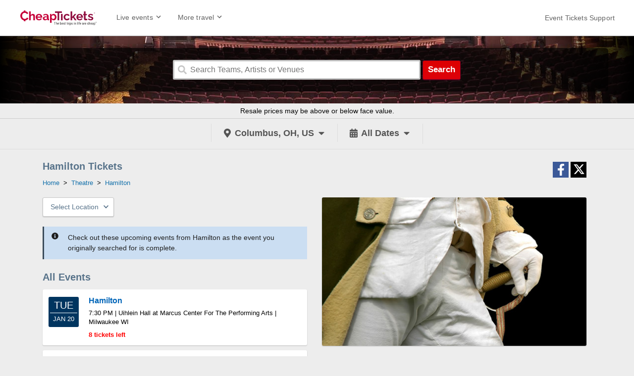

--- FILE ---
content_type: text/html;charset=UTF-8
request_url: https://www.cheaptickets.com/events/performers/hamilton-the-musical-tickets?complete=true
body_size: 12148
content:
<!DOCTYPE html>
<html lang="en">
<head>
    <meta name="viewport" content="width=device-width,initial-scale=1">
<style>.async-hide { opacity: 0 !important} </style>
<script>(function(a,s,y,n,c,h,i,d,e){s.className+=' '+y;h.start=1*new Date;
    h.end=i=function(){s.className=s.className.replace(RegExp(' ?'+y),'')};
    (a[n]=a[n]||[]).hide=h;setTimeout(function(){i();h.end=null},c);h.timeout=c;
})(window,document.documentElement,'async-hide','dataLayer',4000,
    {'GTM-KXC4CRK':true});</script>
<script>
    (function(i,s,o,g,r,a,m){i['GoogleAnalyticsObject']=r;i[r]=i[r]||function(){
        (i[r].q=i[r].q||[]).push(arguments)},i[r].l=1*new Date();a=s.createElement(o),
        m=s.getElementsByTagName(o)[0];a.async=1;a.src=g;m.parentNode.insertBefore(a,m)
    })(window,document,'script','//www.google-analytics.com/analytics.js','ga');
    ga('create', 'UA-66847800-1', 'auto');
    ga('set','contentGroup3','Theater');
    ga('require', 'GTM-KXC4CRK');
    ga('send', 'pageview');
</script>
<link rel="icon" href="/events/favicon.ico " type="image/x-icon" />
<script type="text/javascript"
		src="//ajax.googleapis.com/ajax/libs/jquery/1.12.0/jquery.min.js"></script>
<link rel="stylesheet"  type="text/css" href="/events/1761778222/styles/bundle.css">
		<script type="text/javascript" src="/events/1761778222/es/bundle.js" defer></script>
	<style>
    #searchBarInner {
        background: linear-gradient(
                to right, rgba(0,0,0,1), rgba(0,0,0,0) 200px, rgba(0,0,0,0) calc(100% - 200px), rgba(0,0,0,1)
        ), url(/events/images/search-bar/theatre.jpg) 50% 0 no-repeat;
    }
</style>
<!--UTM Tracker-->
<script type="text/javascript" src="https://s3.amazonaws.com/TNService/Js/tn_utilities-min.js"></script>
<!--END UTM Tracker-->

<!-- Global site tag (gtag.js) - Google Analytics -->
<script async src="https://www.googletagmanager.com/gtag/js?id=G-EBJ0HZG3SB"></script>
<script>
  window.dataLayer = window.dataLayer || [];
  function gtag(){dataLayer.push(arguments);}
  gtag('js', new Date());

  gtag('config', 'G-EBJ0HZG3SB');
</script>

<!-- Global site tag (gtag.js) - Google Ads: 974475064 -->
<script async src="https://www.googletagmanager.com/gtag/js?id=AW-974475064"></script>
<script>
  window.dataLayer = window.dataLayer || [];
  function gtag(){dataLayer.push(arguments);}
  gtag('js', new Date());

  gtag('config', 'AW-974475064');
</script>
<title>Hamilton Tickets | Tour & Broadway | CheapTickets</title>
<meta name="description" content="Search all Hamilton events and get last minute tickets with a 150% money-back guarantee. Cheap tickets to all Hamilton shows are available on CheapTickets.">
<link rel="canonical" href="https://www.cheaptickets.com/events/performers/hamilton-the-musical-tickets"/>
	<link rel="next" href="https://www.cheaptickets.com/events/performers/hamilton-the-musical-tickets?page=2"/>
</head>
<body>
<div id="container">
    <input type="hidden" id="geo" value="true">
    <input type="hidden" id="performerId" value="68098">
    <input type="hidden" id="excludedVenueIds" value="1944">
    <input type="hidden" id="parentCategoryId" value="3">
    <input type="hidden" id="childCategoryId" value="38">
    <input type="hidden" id="grandchildCategoryId" value="25">
    <input type="hidden" id="relatedPerformersTickets" value="false">
    <input type="hidden" id="ipaddress" value="18.219.136.91"/>
<input type="hidden" id="suggesterUrl" value="https://suggester.showsearcher.com/get-suggestions">
<input type="hidden" id="suggesterUrlToken" value="eyJhbGciOiJIUzI1NiJ9.eyJpZCI6ICJTVUdHRVNURVIiLCAic2lnbmVkIjogIjE3Njg5MjQwMDIifQ.6oO3TxINqCay66UtIdKvqYHUrgk0urKOKOCwPLW53AM">
<div id="banner">
	<div class="site-header site-header-primary">
		<div class="cols-row">
			<div class="left-nav">
				<a href="/" id="headerLogo"><img width=“204” height=“42” alt="www.cheaptickets.com"
				                                 src="/events/images/logo.svg"></a>
				<div id="headerMenu">
					<div class="header-toolbar-nav-container  live-events-nav-container">
						<a href="#" class="header-toolbar-nav">
							<span>Live events</span><span
								class="header-toolbar-nav-icon"><svg height="100%" viewBox="0 0 24 24" width="100%" xmlns="http://www.w3.org/2000/svg" xmlns:xlink="http://www.w3.org/1999/xlink" class="uitk-icon all-l-padding-half all-b-padding-half uitk-icon-medium"><svg><path d="M16.59 8.59L12 13.17 7.41 8.59 6 10l6 6 6-6-1.41-1.41z"></path></svg></svg></span>
						</a>
						<div class="header-toolbar-menu">
							<ul>
								<li>
									<a href="/events/sports-tickets/">
										<span>Sports</span>
									</a>
								</li>
								<li>
									<a href="/events/concerts-tickets/">
										<span>Concerts</span>
									</a>
								</li>

								<li>
									<a href="/events/theatre-tickets/">
										<span>Theatre</span>
									</a>
								</li>

								<li>
									<a href="/events/cities/">
										<span>Cities</span>
									</a>
								</li>

								<li>
									<a href="/events/home/concerts/festivals">
										<span>Festivals</span>
									</a>
								</li>
								<li>
									<a href="/events/deals">
										<span>TICKET DEALS!</span>
									</a>
								</li>
							</ul>
						</div>
					</div>
					<div class="header-toolbar-nav-container">
						<a href="#" class="header-toolbar-nav">
							<span>More travel</span><span
								class="header-toolbar-nav-icon"><svg height="100%" viewBox="0 0 24 24" width="100%" xmlns="http://www.w3.org/2000/svg" xmlns:xlink="http://www.w3.org/1999/xlink" class="uitk-icon all-l-padding-half all-b-padding-half uitk-icon-medium"><svg><path d="M16.59 8.59L12 13.17 7.41 8.59 6 10l6 6 6-6-1.41-1.41z"></path></svg></svg></span>
						</a>
						<div class="header-toolbar-menu">
							<ul>
								<li>
									<a href="https://www.cheaptickets.com/Flights">
										<span class="header-toolbar-menu-item-icon"><svg aria-hidden="true" height="100%" viewBox="0 0 24 24" width="100%" xmlns="http://www.w3.org/2000/svg" xmlns:xlink="http://www.w3.org/1999/xlink" class="uitk-icon uitk-icon-medium"><svg><path d="M3.64 14.26l2.86.95 4.02-4.02-8-4.59 1.16-1.16c.1-.1.26-.14.41-.1l9.3 2.98c1.58-1.58 3.15-3.2 4.77-4.75.31-.33.7-.58 1.16-.73.45-.16.87-.27 1.25-.34.55-.05.98.4.93.93-.07.38-.18.8-.34 1.25-.15.46-.4.85-.73 1.16l-4.75 4.78 2.97 9.29c.05.15 0 .29-.1.41l-1.17 1.16-4.57-8.02L8.8 17.5l.95 2.84L8.6 21.5l-2.48-3.62L2.5 15.4l1.14-1.14z"></path></svg></svg></span><span
											class="header-toolbar-link-text">Flights</span>
									</a>
								</li>
								<li>
									<a href="https://www.cheaptickets.com/Hotels">
										<span class="header-toolbar-menu-item-icon"><svg aria-hidden="true" height="100%" viewBox="0 0 24 24" width="100%" xmlns="http://www.w3.org/2000/svg" xmlns:xlink="http://www.w3.org/1999/xlink" class="uitk-icon uitk-icon-medium"><svg><path d="M21.61 21.41l-.47-1.1a.49.49 0 00-.16-.2.4.4 0 00-.23-.06h-.84V7.4a.4.4 0 00-.12-.28.38.38 0 00-.29-.13h-3.75V2.41a.4.4 0 00-.12-.28.38.38 0 00-.29-.13H4.5a.38.38 0 00-.3.13.4.4 0 00-.11.28v17.64h-.84a.4.4 0 00-.23.07.49.49 0 00-.16.18l-.47 1.11a.44.44 0 00-.03.2c0 .08.03.14.07.2a.38.38 0 00.33.2h18.48a.38.38 0 00.33-.2.36.36 0 00.07-.2c0-.06 0-.13-.03-.2zM9.09 17h-2.5v-2.5h2.5V17zm0-5h-2.5V9.5h2.5V12zm0-5h-2.5V4.5h2.5V7zm4.16 12.77h-2.5V14.5h2.5v5.27zm0-7.77h-2.5V9.5h2.5V12zm0-5h-2.5V4.5h2.5V7zm4.16 10h-2.5v-2.5h2.5V17zm0-5h-2.5V9.5h2.5V12z"></path></svg></svg></span><span
											class="header-toolbar-link-text">Hotels</span>
									</a>
								</li>
								<li>
									<a href="https://www.cheaptickets.com/Vacation-Packages">
										<span class="header-toolbar-menu-item-icon"><svg aria-hidden="true" height="100%" viewBox="0 0 24 24" width="100%" xmlns="http://www.w3.org/2000/svg" xmlns:xlink="http://www.w3.org/1999/xlink" class="uitk-icon uitk-icon-medium"><svg><path d="M21.59 11.59h-2.36V8.66c0-.23-.2-.41-.43-.41h-5.82a.42.42 0 00-.43.41v2.93H10.2a.42.42 0 00-.43.41v8.34c0 .23.21.41.43.41h11.4c.21 0 .41-.2.41-.41V12c0-.23-.2-.41-.41-.41zm-7.36-1.68h3.32v1.68h-3.32V9.91zm3.79 9.06l-1.2-1.17 2.37-2.36 1.17 1.17-2.34 2.36zM10.89 4.91V3.66a.4.4 0 00-.41-.41H4.64a.4.4 0 00-.41.41v2.93H2.4A.4.4 0 002 7v13.34c0 .2.18.41.41.41h5.7V10.34c0-.23.18-.43.41-.43h2.37v-5zM9.23 6.59H5.89V4.91h3.34v1.68z"></path></svg></svg></span><span
											class="header-toolbar-link-text">Packages</span>
									</a>
								</li>
								<li>
									<a href="https://www.cheaptickets.com/Cars">
										<span class="header-toolbar-menu-item-icon"><svg aria-hidden="true" height="100%" viewBox="0 0 24 24" width="100%" xmlns="http://www.w3.org/2000/svg" xmlns:xlink="http://www.w3.org/1999/xlink" class="uitk-icon uitk-icon-medium"><svg><path d="M21.86 11.16L20.2 9.62l-1.66-5.53a.39.39 0 00-.14-.21.4.4 0 00-.25-.08H5.85a.4.4 0 00-.25.08.4.4 0 00-.14.2l-1.8 5.54-1.54 1.54a.38.38 0 00-.1.14.44.44 0 00-.02.16v4.94l.03.15c.02.06.05.1.09.14l.72.7v2.37c0 .11.04.22.12.3.08.08.17.13.29.13h3.34c.12 0 .21-.05.3-.13a.43.43 0 00.11-.3v-2.37h10v2.37c0 .11.04.22.12.3.08.08.17.13.29.13h3.34c.12 0 .21-.05.3-.13a.43.43 0 00.11-.3v-2.37l.72-.7a.38.38 0 00.1-.14l.02-.15v-4.92a.39.39 0 00-.04-.18.52.52 0 00-.1-.14zM6.8 5.46h10.4l1.25 4.16H5.54l1.25-4.16zm-.9 9.16a1.6 1.6 0 01-1.18-.49 1.6 1.6 0 01-.48-1.17c0-.46.16-.85.48-1.17a1.6 1.6 0 011.18-.49c.45 0 .84.16 1.17.49.32.32.49.71.49 1.17 0 .46-.17.85-.5 1.17a1.6 1.6 0 01-1.16.49zm12.22 0a1.6 1.6 0 01-1.17-.49 1.6 1.6 0 01-.49-1.17c0-.46.17-.85.5-1.17a1.6 1.6 0 011.16-.49c.46 0 .85.16 1.18.49.32.32.48.71.48 1.17 0 .46-.16.85-.48 1.17a1.6 1.6 0 01-1.18.49z"></path></svg></svg></span><span
											class="header-toolbar-link-text">Cars</span>
									</a>
								</li>
								<li>
									<a href="/events">
										<span class="header-toolbar-menu-item-icon"><svg aria-hidden="true" height="100%" viewBox="0 0 24 24" width="100%" xmlns="http://www.w3.org/2000/svg" xmlns:xlink="http://www.w3.org/1999/xlink" class="uitk-icon uitk-icon-medium"><svg><path d="M22 10.18V6H2v4.18c.9 0 1.66.75 1.66 1.66 0 .9-.76 1.66-1.66 1.66v4.18h20V13.5c-.9 0-1.66-.76-1.66-1.66 0-.9.76-1.66 1.66-1.66zm-4.16 4.57c0 .23-.2.43-.43.43H6.59a.43.43 0 01-.43-.43V8.93c0-.23.2-.43.43-.43h10.82c.23 0 .43.2.43.43v5.82zm-10-4.57h8.32v3.32H7.84v-3.32z"></path></svg></svg></span><span
											class="header-toolbar-link-text">Event Tickets</span>
									</a>
								</li>
								<li>
									<a href="https://www.cheaptickets.com/g/un/deals">
										<span>DEALS!</span>
									</a>
								</li>
								<li>
									<a href="https://www.cheaptickets.com/Cruises">
										<span class="header-toolbar-menu-item-icon"><svg aria-hidden="true" height="100%" viewBox="0 0 24 24" width="100%" xmlns="http://www.w3.org/2000/svg" xmlns:xlink="http://www.w3.org/1999/xlink" class="uitk-icon uitk-icon-medium"><svg><path d="M20.34 10.96v1.68c0 .13-.06.24-.14.32-2.21 1.99-3.51 4.72-4.58 7.45-.24.62-.4 1.05-.48 1.3a.4.4 0 01-.39.29h-5.5a.4.4 0 01-.4-.3c-.07-.24-.23-.67-.47-1.3-1.06-2.7-2.4-5.47-4.58-7.44a.44.44 0 01-.14-.32v-1.68c0-.18.11-.33.3-.4l6.5-2.17c.23-.05.54.08.54.35L12 16l1-7.26c0-.28.3-.4.54-.35l6.5 2.16c.19.08.3.23.3.41zM5.83 8.2L12 6.12l6.17 2.07-1.72-3.14h1.66l-.47-1.37a.4.4 0 00-.39-.3h-4.14v-.97c0-.23-.2-.41-.4-.41H11.3c-.21 0-.41.18-.41.41v.98H6.75a.4.4 0 00-.4.29L5.9 5.05h1.66L5.83 8.19z"></path></svg></svg></span><span
											class="header-toolbar-link-text">Cruises</span>
									</a>
								</li>
								<li>
									<a href="https://www.cheaptickets.com/vacation-rentals">
										<span class="header-toolbar-menu-item-icon"><svg class="uitk-icon uitk-spacing uitk-spacing-padding-inlineend-three uitk-icon-medium" aria-hidden="true" viewBox="0 0 24 24" xmlns="http://www.w3.org/2000/svg" xmlns:xlink="http://www.w3.org/1999/xlink"><svg><path d="M19.86 16v5.66H13.7v-5.62h-3.38v5.62H4.1V16L12 8.13 19.86 16zM2.12 12.62l1.19 1.2c.15.16.43.16.59 0l8.09-8.09 8.1 8.1c.15.15.43.15.58 0l1.21-1.21c.16-.16.16-.41 0-.6l-9.6-9.57c-.15-.16-.4-.16-.59 0l-9.57 9.57c-.16.19-.16.44 0 .6z"></path></svg></svg></span><span
											class="header-toolbar-link-text">Vacation Rentals</span>
									</a>
								</li>
								<li>
									<a href="https://www.cheaptickets.com/Activities">
										<span class="header-toolbar-menu-item-icon"><svg class="uitk-icon uitk-spacing uitk-spacing-padding-inlineend-three uitk-icon-medium" aria-hidden="true" viewBox="0 0 24 24" xmlns="http://www.w3.org/2000/svg" xmlns:xlink="http://www.w3.org/1999/xlink"><svg><path d="M12 15.2a3.2 3.2 0 100-6.4 3.2 3.2 0 000 6.4z"></path><path d="M9 2L7.17 4H4c-1.1 0-2 .9-2 2v12c0 1.1.9 2 2 2h16c1.1 0 2-.9 2-2V6c0-1.1-.9-2-2-2h-3.17L15 2H9zm3 15c-2.76 0-5-2.24-5-5s2.24-5 5-5 5 2.24 5 5-2.24 5-5 5z"></path></svg></svg></span><span
											class="header-toolbar-link-text">Things to do</span>
									</a>
								</li>
								<li>
									<a href="https://www.cheaptickets.com/blog">
										<span>Travel Tips</span>
									</a>
								</li>
							</ul>
						</div>
					</div>
					<div class="header-toolbar-link-standalone">
						<a href="/events/home/support"
						   aria-label="For customer support FAQs and to contact via email click here. For phone support call (888) 895-7425">
							<span>Event Tickets Support</span>
						</a>
					</div>
				</div>
				<div style="clear: both"></div>
			</div>
			<div id="mobileMenuButton" class="top-menu-container">
				<i class="fas fa-bars"></i>
			</div>
			<div style="clear: both"></div>
		</div>
		<div style="clear: both"></div>
	</div>
</div>
<div id="searchBarWrap">
	<div id="searchBarInner">
		<div id="searchBar">
			<div id="search">
				<input type="hidden" id="excludedEventIds" value=""/>
				<form id="searchForm" action="/events/search">
					<div class="searchBox">
						<span class="search-icon"><i class="fas fa-search"></i></span>
						<input type="hidden" name="cat" value="enter"/>
						<input class="search-input" type="text" name="q"
						       placeholder="Search Teams, Artists or Venues" autocomplete="off" maxlength="500">
						<span id="searchCancel">
								<i class="fas fa-times"></i>
							</span>
					</div>
					<button type="submit" id="searchButton">
						Search
					</button>
				</form>
				<div id="searchResults"></div>
			</div>
			<div style="clear:both;"></div>
		</div>
	</div>
</div>
<div class="disclaimer">
		<div class="disclaimer-content">
			<div class="disclaimer-content-inner">
				Resale prices may be above or below face value.
			</div>
		</div>
	</div>
<div id="headerLinksWrapper">
		<div id="headerLinks">
			<div id="locationWrapper">
				<input type="hidden" id="googleApiKey" value="AIzaSyCUKQo7QC0sZ2opM6xoN-_4vyB7mRGHsZg">
				<input type="hidden" id="latitude" value="39.9625">
				<input type="hidden" id="longitude" value="-83.0061">
				<a
						
								id="locationLink"
								href="#"
							
				>
					<span class="filter-icon"><i class="fas fa-map-marker-alt"></i></span>
					<span id="locationName">Columbus, OH, US</span>
						<span class="filter-icon"><i class="fas fa-caret-down"></i></span>
				</a>
				<div id="locationBox">
					<div>
						<a href="#" id="allLocations">
							<span class="filter-inner-icon">
								<i class="fas fa-map-marker-alt"></i>
							</span>
							<span>All Locations</span>
						</a>
<a href="#" id="location">
								<span class="filter-inner-icon"><i class="fas fa-map-marker-alt"></i></span>
								<span>
									Current Location&nbsp;&nbsp;&nbsp;<span id="locationSpinner">loading...</span>
								</span>
							</a>
<div id="disabledLocation" style="padding-bottom: 15px">You have disabled location
							tracking in your browser. Please enable it or enter your location below.
						</div>
					</div>
					<input id="autocomplete">
				</div>
			</div>
			<div id="datesWrapper">
				<input type="hidden" id="cal" value="All Dates">
				<a id="datesLink" href="#">
					<span class="filter-icon"><i class="fas fa-calendar-alt"></i></span>
					<span id="dateList">
							All Dates</span>
					<span class="filter-icon"><i class="fas fa-caret-down"></i></span>
				</a>
				<div id="datePicker">
    <div>
        <div id="pickerFrom">
            <div style="font-size: 10px">From</div>
            <div id="startDate"></div>
        </div>
        <div id="pickerTo">
            <div style="font-size: 10px">To</div>
            <div id="endDate"></div>
        </div>
        <div style="clear: both"></div>
    </div>
    <div>
        <a style="font-size: 25px; display: block; float: left" href="#"
           id="prev"><i class="fa fa-chevron-circle-left"></i></a>
        <a style="font-size: 25px; display: block; float: right" href="#"
           id="next"><i class="fa fa-chevron-circle-right"></i></a>
        <table id="datePickerTable" class="cal-table"></table>
        <div id="pickerClose"><i class="fa fa-times"></i></div>
    </div>
</div>
<div id="datesBox">
					<a id="datePickerLink" href="#">
						<span class="filter-inner-icon"><i class="fas fa-calendar-alt"></i></span>
						<span>Pick Dates</span>
					</a>
					<a class="cal-link" data-cal="Today" href="#">
						<span class="filter-inner-icon"><i class="fas fa-calendar-alt"></i></span>
						<span>Today</span>
					</a>
					<a class="cal-link" data-cal="This Weekend" href="#">
						<span class="filter-inner-icon"><i class="fas fa-calendar-alt"></i></span>
						<span>This Weekend</span>
					</a>
					<a class="cal-link" data-cal="This Month" href="#">
						<span class="filter-inner-icon"><i class="fas fa-calendar-alt"></i></span>
						<span>This Month</span>
					</a>
					<a class="cal-link" data-cal="All Dates" href="#">
						<span class="filter-inner-icon"><i class="fas fa-calendar-alt"></i></span>
						<span>All Dates</span>
					</a>
				</div>
			</div>
			<div style="clear: both"></div>
		</div>
	</div>
<div style="clear:both"></div><div id="content">
        <div id="contentTitle">
            <h1>Hamilton Tickets</h1>
            <ol id="breadcrumbs">
	<script type="application/ld+json">{"itemListElement":[{"position":1,"item":{"@id":"https://www.cheaptickets.com/events/","name":"Home"},"@type":"ListItem"},{"position":2,"item":{"@id":"https://www.cheaptickets.com/events/categories/theatre-tickets/","name":"Theatre"},"@type":"ListItem"},{"position":3,"item":{"@id":"https://www.cheaptickets.com/events/performers/hamilton-the-musical-tickets","name":"Hamilton"},"@type":"ListItem"}],"@context":"http://schema.org","@type":"BreadcrumbList"}</script>
	<li>
		<a href="/events/"><span>Home</span></a>&nbsp;&nbsp;>&nbsp;&nbsp;</li>
	<li>
			<a href="/events/categories/theatre-tickets/">
				<span>Theatre</span></a>&nbsp;&nbsp;>&nbsp;&nbsp;</li>
	<li>
			<a href="/events/performers/hamilton-the-musical-tickets">
				<span>Hamilton</span>
			</a>
		</li>
	</ol></div>
        <div id="socialLinks">
	<div id="shareFbButton" class="share-button share-fb">
		<div class="share-icon" aria-hidden="true">
			<i class="fab fa-facebook-f"></i>
		</div>
	</div>

	<div id="shareTwitterButton" class="share-button share-twitter">
		<div class="share-icon svg-icon" aria-hidden="true">
			<svg xmlns="http://www.w3.org/2000/svg" height="1em" viewBox="0 0 512 512"><!--! Font Awesome Free 6.4.2 by @fontawesome - https://fontawesome.com License - https://fontawesome.com/license (Commercial License) Copyright 2023 Fonticons, Inc. --><path d="M389.2 48h70.6L305.6 224.2 487 464H345L233.7 318.6 106.5 464H35.8L200.7 275.5 26.8 48H172.4L272.9 180.9 389.2 48zM364.4 421.8h39.1L151.1 88h-42L364.4 421.8z"/></svg></div>
	</div>
</div>
<div style="clear: both"></div>
        <div></div>
        <div class="panel">
            <div class="home-away-filters">
	<input type="hidden" id="performanceLocationId" value="">
	<div class="performer-select" id="performerSelect">
		<div class="performer-select-button ">
		<span>
			
					Select Location
				</span>
			<span class="performer-select-icon"><i class="fas fa-chevron-down"></i></span>
		</div>
		<div class="performer-dropdown">
			<a href="?cityId=-1">
				All Locations
				<i class="fas fa-check"></i>
				</a>
			<a href="?cityId=162">
						Appleton, WI</a>
			<a href="?cityId=311">
						Baltimore, MD</a>
			<a href="?cityId=915">
						Chicago, IL</a>
			<a href="?cityId=1198">
						Detroit, MI</a>
			<a href="?cityId=1282">
						Durham, NC</a>
			<a href="?cityId=1558">
						Fort Worth, TX</a>
			<a href="?cityId=2155">
						Kansas City, MO</a>
			<a href="?cityId=2561">
						Louisville, KY</a>
			<a href="?cityId=2821">
						Milwaukee, WI</a>
			<a href="?cityId=2970">
						Nashville, TN</a>
			<a href="?cityId=3027">
						New York, NY</a>
			<a href="?cityId=3846">
						San Antonio, TX</a>
			</div>
	</div>
	<div style="clear: both"></div>
</div><div class="alert-wrapper">
                    <div class="alert alert-no-events">
                        <div class="alert-icon">
                            <i class="fas fa-info-circle"></i>
                        </div>
                        <div class="alert-message"><p>
                            Check out these upcoming events from Hamilton as the event you originally
                            searched for is complete.
                        </p></div>
                    </div>
                </div>
            <h2 class="panel-title">
			
				All Events
			</h2>
			<div>
                        <div class="event-list">
			<script type="application/ld+json">[{"url":"https://www.cheaptickets.com/events/tickets/hamilton-7050462","startDate":"2026-01-20T19:30:00","endDate":"2026-01-20","eventAttendanceMode":"https://schema.org/OfflineEventAttendanceMode","eventStatus":"https://schema.org/EventScheduled","image":"http://seatics.tickettransaction.com/UihleinHallAtMarcusCenterForThePerformingArts_Endstage2_2024-10-18_2024-10-18_1028_10182024_103226_SVGC_tn.png","description":"See Hamilton live at Uihlein Hall at Marcus Center For The Performing Arts in Milwaukee, WI on January 20, 2026","location":{"address":{"streetAddress":"929 North Water Street","addressLocality":"Milwaukee","addressRegion":"WI","postalCode":"53202","addressCountry":"USA","@type":"PostalAddress"},"@type":"Place","name":"Uihlein Hall at Marcus Center For The Performing Arts"},"performer":[{"@type":"PerformingGroup","name":"Hamilton"}],"offers":{"url":"https://www.cheaptickets.com/events/tickets/hamilton-7050462","price":76,"priceCurrency":"USD","validFrom":"2025-03-19T00:00:00","availability":"http://schema.org/InStock","@type":"Offer"},"@context":"http://schema.org","@type":"Event","name":"Hamilton"},{"url":"https://www.cheaptickets.com/events/tickets/hamilton-7050463","startDate":"2026-01-21T19:30:00","endDate":"2026-01-21","eventAttendanceMode":"https://schema.org/OfflineEventAttendanceMode","eventStatus":"https://schema.org/EventScheduled","image":"http://seatics.tickettransaction.com/UihleinHallAtMarcusCenterForThePerformingArts_Endstage2_2024-10-18_2024-10-18_1028_10182024_103226_SVGC_tn.png","description":"See Hamilton live at Uihlein Hall at Marcus Center For The Performing Arts in Milwaukee, WI on January 21, 2026","location":{"address":{"streetAddress":"929 North Water Street","addressLocality":"Milwaukee","addressRegion":"WI","postalCode":"53202","addressCountry":"USA","@type":"PostalAddress"},"@type":"Place","name":"Uihlein Hall at Marcus Center For The Performing Arts"},"performer":[{"@type":"PerformingGroup","name":"Hamilton"}],"offers":{"url":"https://www.cheaptickets.com/events/tickets/hamilton-7050463","price":102,"priceCurrency":"USD","validFrom":"2025-03-19T00:00:00","availability":"http://schema.org/InStock","@type":"Offer"},"@context":"http://schema.org","@type":"Event","name":"Hamilton"},{"url":"https://www.cheaptickets.com/events/tickets/hamilton-7310371","startDate":"2026-01-22T19:00:00","endDate":"2026-01-22","eventAttendanceMode":"https://schema.org/OfflineEventAttendanceMode","eventStatus":"https://schema.org/EventScheduled","image":"http://seatics.tickettransaction.com/RichardRodgersTheatre_Endstage_2022-02-25_2022-02-25_1242_02252022_141707_SVGC_tn.png","description":"See Hamilton live at Richard Rodgers Theatre in New York, NY on January 22, 2026","location":{"address":{"streetAddress":"226 West 46th Street","addressLocality":"New York","addressRegion":"NY","postalCode":"10036","addressCountry":"USA","@type":"PostalAddress"},"@type":"Place","name":"Richard Rodgers Theatre"},"performer":[{"@type":"PerformingGroup","name":"Hamilton"}],"offers":{"url":"https://www.cheaptickets.com/events/tickets/hamilton-7310371","price":239,"priceCurrency":"USD","validFrom":"2025-08-05T00:00:00","availability":"http://schema.org/InStock","@type":"Offer"},"@context":"http://schema.org","@type":"Event","name":"Hamilton"},{"url":"https://www.cheaptickets.com/events/tickets/hamilton-7050464","startDate":"2026-01-22T19:30:00","endDate":"2026-01-22","eventAttendanceMode":"https://schema.org/OfflineEventAttendanceMode","eventStatus":"https://schema.org/EventScheduled","image":"http://seatics.tickettransaction.com/UihleinHallAtMarcusCenterForThePerformingArts_Endstage2_2024-10-18_2024-10-18_1028_10182024_103226_SVGC_tn.png","description":"See Hamilton live at Uihlein Hall at Marcus Center For The Performing Arts in Milwaukee, WI on January 22, 2026","location":{"address":{"streetAddress":"929 North Water Street","addressLocality":"Milwaukee","addressRegion":"WI","postalCode":"53202","addressCountry":"USA","@type":"PostalAddress"},"@type":"Place","name":"Uihlein Hall at Marcus Center For The Performing Arts"},"performer":[{"@type":"PerformingGroup","name":"Hamilton"}],"offers":{"url":"https://www.cheaptickets.com/events/tickets/hamilton-7050464","price":127,"priceCurrency":"USD","validFrom":"2025-03-19T00:00:00","availability":"http://schema.org/InStock","@type":"Offer"},"@context":"http://schema.org","@type":"Event","name":"Hamilton"},{"url":"https://www.cheaptickets.com/events/tickets/hamilton-7310372","startDate":"2026-01-23T19:00:00","endDate":"2026-01-23","eventAttendanceMode":"https://schema.org/OfflineEventAttendanceMode","eventStatus":"https://schema.org/EventScheduled","image":"http://seatics.tickettransaction.com/RichardRodgersTheatre_Endstage_2022-02-25_2022-02-25_1242_02252022_141707_SVGC_tn.png","description":"See Hamilton live at Richard Rodgers Theatre in New York, NY on January 23, 2026","location":{"address":{"streetAddress":"226 West 46th Street","addressLocality":"New York","addressRegion":"NY","postalCode":"10036","addressCountry":"USA","@type":"PostalAddress"},"@type":"Place","name":"Richard Rodgers Theatre"},"performer":[{"@type":"PerformingGroup","name":"Hamilton"}],"offers":{"url":"https://www.cheaptickets.com/events/tickets/hamilton-7310372","price":499,"priceCurrency":"USD","validFrom":"2025-08-05T00:00:00","availability":"http://schema.org/InStock","@type":"Offer"},"@context":"http://schema.org","@type":"Event","name":"Hamilton"},{"url":"https://www.cheaptickets.com/events/tickets/hamilton-7047006","startDate":"2026-01-23T19:30:00","endDate":"2026-01-23","eventAttendanceMode":"https://schema.org/OfflineEventAttendanceMode","eventStatus":"https://schema.org/EventScheduled","image":"http://seatics.tickettransaction.com/UihleinHallAtMarcusCenterForThePerformingArts_Endstage2_2024-10-18_2024-10-18_1028_10182024_103226_SVGC_tn.png","description":"See Hamilton live at Uihlein Hall at Marcus Center For The Performing Arts in Milwaukee, WI on January 23, 2026","location":{"address":{"streetAddress":"929 North Water Street","addressLocality":"Milwaukee","addressRegion":"WI","postalCode":"53202","addressCountry":"USA","@type":"PostalAddress"},"@type":"Place","name":"Uihlein Hall at Marcus Center For The Performing Arts"},"performer":[{"@type":"PerformingGroup","name":"Hamilton"}],"offers":{"url":"https://www.cheaptickets.com/events/tickets/hamilton-7047006","price":152,"priceCurrency":"USD","validFrom":"2025-03-18T00:00:00","availability":"http://schema.org/InStock","@type":"Offer"},"@context":"http://schema.org","@type":"Event","name":"Hamilton"},{"url":"https://www.cheaptickets.com/events/tickets/hamilton-7310374","startDate":"2026-01-24T13:00:00","endDate":"2026-01-24","eventAttendanceMode":"https://schema.org/OfflineEventAttendanceMode","eventStatus":"https://schema.org/EventScheduled","image":"http://seatics.tickettransaction.com/RichardRodgersTheatre_Endstage_2022-02-25_2022-02-25_1242_02252022_141707_SVGC_tn.png","description":"See Hamilton live at Richard Rodgers Theatre in New York, NY on January 24, 2026","location":{"address":{"streetAddress":"226 West 46th Street","addressLocality":"New York","addressRegion":"NY","postalCode":"10036","addressCountry":"USA","@type":"PostalAddress"},"@type":"Place","name":"Richard Rodgers Theatre"},"performer":[{"@type":"PerformingGroup","name":"Hamilton"}],"offers":{"url":"https://www.cheaptickets.com/events/tickets/hamilton-7310374","price":574,"priceCurrency":"USD","validFrom":"2025-08-05T00:00:00","availability":"http://schema.org/InStock","@type":"Offer"},"@context":"http://schema.org","@type":"Event","name":"Hamilton"},{"url":"https://www.cheaptickets.com/events/tickets/hamilton-7050467","startDate":"2026-01-24T14:00:00","endDate":"2026-01-24","eventAttendanceMode":"https://schema.org/OfflineEventAttendanceMode","eventStatus":"https://schema.org/EventScheduled","image":"http://seatics.tickettransaction.com/UihleinHallAtMarcusCenterForThePerformingArts_Endstage2_2024-10-18_2024-10-18_1028_10182024_103226_SVGC_tn.png","description":"See Hamilton live at Uihlein Hall at Marcus Center For The Performing Arts in Milwaukee, WI on January 24, 2026","location":{"address":{"streetAddress":"929 North Water Street","addressLocality":"Milwaukee","addressRegion":"WI","postalCode":"53202","addressCountry":"USA","@type":"PostalAddress"},"@type":"Place","name":"Uihlein Hall at Marcus Center For The Performing Arts"},"performer":[{"@type":"PerformingGroup","name":"Hamilton"}],"offers":{"url":"https://www.cheaptickets.com/events/tickets/hamilton-7050467","price":218,"priceCurrency":"USD","validFrom":"2025-03-19T00:00:00","availability":"http://schema.org/InStock","@type":"Offer"},"@context":"http://schema.org","@type":"Event","name":"Hamilton"},{"url":"https://www.cheaptickets.com/events/tickets/hamilton-7310373","startDate":"2026-01-24T19:00:00","endDate":"2026-01-24","eventAttendanceMode":"https://schema.org/OfflineEventAttendanceMode","eventStatus":"https://schema.org/EventScheduled","image":"http://seatics.tickettransaction.com/RichardRodgersTheatre_Endstage_2022-02-25_2022-02-25_1242_02252022_141707_SVGC_tn.png","description":"See Hamilton live at Richard Rodgers Theatre in New York, NY on January 24, 2026","location":{"address":{"streetAddress":"226 West 46th Street","addressLocality":"New York","addressRegion":"NY","postalCode":"10036","addressCountry":"USA","@type":"PostalAddress"},"@type":"Place","name":"Richard Rodgers Theatre"},"performer":[{"@type":"PerformingGroup","name":"Hamilton"}],"offers":{"url":"https://www.cheaptickets.com/events/tickets/hamilton-7310373","price":341,"priceCurrency":"USD","validFrom":"2025-08-05T00:00:00","availability":"http://schema.org/InStock","@type":"Offer"},"@context":"http://schema.org","@type":"Event","name":"Hamilton"},{"url":"https://www.cheaptickets.com/events/tickets/hamilton-7050471","startDate":"2026-01-24T20:00:00","endDate":"2026-01-24","eventAttendanceMode":"https://schema.org/OfflineEventAttendanceMode","eventStatus":"https://schema.org/EventScheduled","image":"http://seatics.tickettransaction.com/UihleinHallAtMarcusCenterForThePerformingArts_Endstage2_2024-10-18_2024-10-18_1028_10182024_103226_SVGC_tn.png","description":"See Hamilton live at Uihlein Hall at Marcus Center For The Performing Arts in Milwaukee, WI on January 24, 2026","location":{"address":{"streetAddress":"929 North Water Street","addressLocality":"Milwaukee","addressRegion":"WI","postalCode":"53202","addressCountry":"USA","@type":"PostalAddress"},"@type":"Place","name":"Uihlein Hall at Marcus Center For The Performing Arts"},"performer":[{"@type":"PerformingGroup","name":"Hamilton"}],"offers":{"url":"https://www.cheaptickets.com/events/tickets/hamilton-7050471","price":140,"priceCurrency":"USD","validFrom":"2025-03-19T00:00:00","availability":"http://schema.org/InStock","@type":"Offer"},"@context":"http://schema.org","@type":"Event","name":"Hamilton"},{"url":"https://www.cheaptickets.com/events/tickets/hamilton-7050472","startDate":"2026-01-25T13:00:00","endDate":"2026-01-25","eventAttendanceMode":"https://schema.org/OfflineEventAttendanceMode","eventStatus":"https://schema.org/EventScheduled","image":"http://seatics.tickettransaction.com/UihleinHallAtMarcusCenterForThePerformingArts_Endstage2_2024-10-18_2024-10-18_1028_10182024_103226_SVGC_tn.png","description":"See Hamilton live at Uihlein Hall at Marcus Center For The Performing Arts in Milwaukee, WI on January 25, 2026","location":{"address":{"streetAddress":"929 North Water Street","addressLocality":"Milwaukee","addressRegion":"WI","postalCode":"53202","addressCountry":"USA","@type":"PostalAddress"},"@type":"Place","name":"Uihlein Hall at Marcus Center For The Performing Arts"},"performer":[{"@type":"PerformingGroup","name":"Hamilton"}],"offers":{"url":"https://www.cheaptickets.com/events/tickets/hamilton-7050472","price":189,"priceCurrency":"USD","validFrom":"2025-03-19T00:00:00","availability":"http://schema.org/InStock","@type":"Offer"},"@context":"http://schema.org","@type":"Event","name":"Hamilton"},{"url":"https://www.cheaptickets.com/events/tickets/hamilton-7050473","startDate":"2026-01-25T19:00:00","endDate":"2026-01-25","eventAttendanceMode":"https://schema.org/OfflineEventAttendanceMode","eventStatus":"https://schema.org/EventScheduled","image":"http://seatics.tickettransaction.com/UihleinHallAtMarcusCenterForThePerformingArts_Endstage2_2024-10-18_2024-10-18_1028_10182024_103226_SVGC_tn.png","description":"See Hamilton live at Uihlein Hall at Marcus Center For The Performing Arts in Milwaukee, WI on January 25, 2026","location":{"address":{"streetAddress":"929 North Water Street","addressLocality":"Milwaukee","addressRegion":"WI","postalCode":"53202","addressCountry":"USA","@type":"PostalAddress"},"@type":"Place","name":"Uihlein Hall at Marcus Center For The Performing Arts"},"performer":[{"@type":"PerformingGroup","name":"Hamilton"}],"offers":{"url":"https://www.cheaptickets.com/events/tickets/hamilton-7050473","price":165,"priceCurrency":"USD","validFrom":"2025-03-19T00:00:00","availability":"http://schema.org/InStock","@type":"Offer"},"@context":"http://schema.org","@type":"Event","name":"Hamilton"},{"url":"https://www.cheaptickets.com/events/tickets/hamilton-7046928","startDate":"2026-01-27T19:30:00","endDate":"2026-01-27","eventAttendanceMode":"https://schema.org/OfflineEventAttendanceMode","eventStatus":"https://schema.org/EventScheduled","image":"http://seatics.tickettransaction.com/UihleinHallAtMarcusCenterForThePerformingArts_Endstage2_2024-10-18_2024-10-18_1028_10182024_103226_SVGC_tn.png","description":"See Hamilton live at Uihlein Hall at Marcus Center For The Performing Arts in Milwaukee, WI on January 27, 2026","location":{"address":{"streetAddress":"929 North Water Street","addressLocality":"Milwaukee","addressRegion":"WI","postalCode":"53202","addressCountry":"USA","@type":"PostalAddress"},"@type":"Place","name":"Uihlein Hall at Marcus Center For The Performing Arts"},"performer":[{"@type":"PerformingGroup","name":"Hamilton"}],"offers":{"url":"https://www.cheaptickets.com/events/tickets/hamilton-7046928","price":127,"priceCurrency":"USD","validFrom":"2025-03-18T00:00:00","availability":"http://schema.org/InStock","@type":"Offer"},"@context":"http://schema.org","@type":"Event","name":"Hamilton"},{"url":"https://www.cheaptickets.com/events/tickets/hamilton-7310379","startDate":"2026-01-28T19:00:00","endDate":"2026-01-28","eventAttendanceMode":"https://schema.org/OfflineEventAttendanceMode","eventStatus":"https://schema.org/EventScheduled","image":"http://seatics.tickettransaction.com/RichardRodgersTheatre_Endstage_2022-02-25_2022-02-25_1242_02252022_141707_SVGC_tn.png","description":"See Hamilton live at Richard Rodgers Theatre in New York, NY on January 28, 2026","location":{"address":{"streetAddress":"226 West 46th Street","addressLocality":"New York","addressRegion":"NY","postalCode":"10036","addressCountry":"USA","@type":"PostalAddress"},"@type":"Place","name":"Richard Rodgers Theatre"},"performer":[{"@type":"PerformingGroup","name":"Hamilton"}],"offers":{"url":"https://www.cheaptickets.com/events/tickets/hamilton-7310379","price":234,"priceCurrency":"USD","validFrom":"2025-08-05T00:00:00","availability":"http://schema.org/InStock","@type":"Offer"},"@context":"http://schema.org","@type":"Event","name":"Hamilton"},{"url":"https://www.cheaptickets.com/events/tickets/hamilton-7046929","startDate":"2026-01-28T19:30:00","endDate":"2026-01-28","eventAttendanceMode":"https://schema.org/OfflineEventAttendanceMode","eventStatus":"https://schema.org/EventScheduled","image":"http://seatics.tickettransaction.com/UihleinHallAtMarcusCenterForThePerformingArts_Endstage2_2024-10-18_2024-10-18_1028_10182024_103226_SVGC_tn.png","description":"See Hamilton live at Uihlein Hall at Marcus Center For The Performing Arts in Milwaukee, WI on January 28, 2026","location":{"address":{"streetAddress":"929 North Water Street","addressLocality":"Milwaukee","addressRegion":"WI","postalCode":"53202","addressCountry":"USA","@type":"PostalAddress"},"@type":"Place","name":"Uihlein Hall at Marcus Center For The Performing Arts"},"performer":[{"@type":"PerformingGroup","name":"Hamilton"}],"offers":{"url":"https://www.cheaptickets.com/events/tickets/hamilton-7046929","price":152,"priceCurrency":"USD","validFrom":"2025-03-18T00:00:00","availability":"http://schema.org/InStock","@type":"Offer"},"@context":"http://schema.org","@type":"Event","name":"Hamilton"}]</script>
<div class="event-div event-div-hovered ">
		<a href="/events/tickets/hamilton-7050462" class="event">
			<table cellspacing="0" cellpadding="0" style="width: 100%">
				<tr>
					<td style="width: 50px">
						<div class="event-date event-date-small"
							>
							<div style="font-size: 20px">
								TUE</div>
							<hr>
							<div style="font-size: 13px; margin-top: 3px;">
								<div>
									JAN 20</div>
								</div>
						</div>
					</td>
					<td>
						<div class="event-summary">
							<div class="event-title event-title-small">
								Hamilton</div>
							<div class="event-info">
								7:30 PM |
                                Uihlein Hall at Marcus Center For The Performing Arts | Milwaukee&nbsp;WI</div>
							<div>
								<div class="event-tickets-left" style="color: red">
										8
										tickets left
									</div>
								<div style="clear: both">
								</div>
							</div>
						</div>
					</td>
				</tr>
			</table>
		</a>
		</div>
<div class="event-div event-div-hovered ">
		<a href="/events/tickets/hamilton-7050463" class="event">
			<table cellspacing="0" cellpadding="0" style="width: 100%">
				<tr>
					<td style="width: 50px">
						<div class="event-date event-date-small"
							>
							<div style="font-size: 20px">
								WED</div>
							<hr>
							<div style="font-size: 13px; margin-top: 3px;">
								<div>
									JAN 21</div>
								</div>
						</div>
					</td>
					<td>
						<div class="event-summary">
							<div class="event-title event-title-small">
								Hamilton</div>
							<div class="event-info">
								7:30 PM |
                                Uihlein Hall at Marcus Center For The Performing Arts | Milwaukee&nbsp;WI</div>
							<div>
								<div class="event-tickets-left" style="color: red">
										29
										tickets left
									</div>
								<div style="clear: both">
								</div>
							</div>
						</div>
					</td>
				</tr>
			</table>
		</a>
		</div>
<div class="event-div event-div-hovered ">
		<a href="/events/tickets/hamilton-7310371" class="event">
			<table cellspacing="0" cellpadding="0" style="width: 100%">
				<tr>
					<td style="width: 50px">
						<div class="event-date event-date-small"
							>
							<div style="font-size: 20px">
								THU</div>
							<hr>
							<div style="font-size: 13px; margin-top: 3px;">
								<div>
									JAN 22</div>
								</div>
						</div>
					</td>
					<td>
						<div class="event-summary">
							<div class="event-title event-title-small">
								Hamilton</div>
							<div class="event-info">
								7:00 PM |
                                Richard Rodgers Theatre | New York&nbsp;NY</div>
							<div>
								<div class="event-tickets-left" style="color: red">
										11
										tickets left
									</div>
								<div style="clear: both">
								</div>
							</div>
						</div>
					</td>
				</tr>
			</table>
		</a>
		</div>
<div class="event-div event-div-hovered ">
		<a href="/events/tickets/hamilton-7050464" class="event">
			<table cellspacing="0" cellpadding="0" style="width: 100%">
				<tr>
					<td style="width: 50px">
						<div class="event-date event-date-small"
							>
							<div style="font-size: 20px">
								THU</div>
							<hr>
							<div style="font-size: 13px; margin-top: 3px;">
								<div>
									JAN 22</div>
								</div>
						</div>
					</td>
					<td>
						<div class="event-summary">
							<div class="event-title event-title-small">
								Hamilton</div>
							<div class="event-info">
								7:30 PM |
                                Uihlein Hall at Marcus Center For The Performing Arts | Milwaukee&nbsp;WI</div>
							<div>
								<div class="event-tickets-left" style="color: red">
										13
										tickets left
									</div>
								<div style="clear: both">
								</div>
							</div>
						</div>
					</td>
				</tr>
			</table>
		</a>
		</div>
<div class="event-div event-div-hovered ">
		<a href="/events/tickets/hamilton-7310372" class="event">
			<table cellspacing="0" cellpadding="0" style="width: 100%">
				<tr>
					<td style="width: 50px">
						<div class="event-date event-date-small"
							>
							<div style="font-size: 20px">
								FRI</div>
							<hr>
							<div style="font-size: 13px; margin-top: 3px;">
								<div>
									JAN 23</div>
								</div>
						</div>
					</td>
					<td>
						<div class="event-summary">
							<div class="event-title event-title-small">
								Hamilton</div>
							<div class="event-info">
								7:00 PM |
                                Richard Rodgers Theatre | New York&nbsp;NY</div>
							<div>
								<div class="event-tickets-left" style="color: red">
										20
										tickets left
									</div>
								<div style="clear: both">
								</div>
							</div>
						</div>
					</td>
				</tr>
			</table>
		</a>
		</div>
<div class="event-div event-div-hovered ">
		<a href="/events/tickets/hamilton-7047006" class="event">
			<table cellspacing="0" cellpadding="0" style="width: 100%">
				<tr>
					<td style="width: 50px">
						<div class="event-date event-date-small"
							>
							<div style="font-size: 20px">
								FRI</div>
							<hr>
							<div style="font-size: 13px; margin-top: 3px;">
								<div>
									JAN 23</div>
								</div>
						</div>
					</td>
					<td>
						<div class="event-summary">
							<div class="event-title event-title-small">
								Hamilton</div>
							<div class="event-info">
								7:30 PM |
                                Uihlein Hall at Marcus Center For The Performing Arts | Milwaukee&nbsp;WI</div>
							<div>
								<div class="event-tickets-left" style="color: red">
										13
										tickets left
									</div>
								<div style="clear: both">
								</div>
							</div>
						</div>
					</td>
				</tr>
			</table>
		</a>
		</div>
<div class="event-div event-div-hovered ">
		<a href="/events/tickets/hamilton-7310374" class="event">
			<table cellspacing="0" cellpadding="0" style="width: 100%">
				<tr>
					<td style="width: 50px">
						<div class="event-date event-date-small"
							>
							<div style="font-size: 20px">
								SAT</div>
							<hr>
							<div style="font-size: 13px; margin-top: 3px;">
								<div>
									JAN 24</div>
								</div>
						</div>
					</td>
					<td>
						<div class="event-summary">
							<div class="event-title event-title-small">
								Hamilton</div>
							<div class="event-info">
								1:00 PM |
                                Richard Rodgers Theatre | New York&nbsp;NY</div>
							<div>
								<div class="event-tickets-left" style="color: red">
										30
										tickets left
									</div>
								<div style="clear: both">
								</div>
							</div>
						</div>
					</td>
				</tr>
			</table>
		</a>
		</div>
<div class="event-div event-div-hovered ">
		<a href="/events/tickets/hamilton-7050467" class="event">
			<table cellspacing="0" cellpadding="0" style="width: 100%">
				<tr>
					<td style="width: 50px">
						<div class="event-date event-date-small"
							>
							<div style="font-size: 20px">
								SAT</div>
							<hr>
							<div style="font-size: 13px; margin-top: 3px;">
								<div>
									JAN 24</div>
								</div>
						</div>
					</td>
					<td>
						<div class="event-summary">
							<div class="event-title event-title-small">
								Hamilton</div>
							<div class="event-info">
								2:00 PM |
                                Uihlein Hall at Marcus Center For The Performing Arts | Milwaukee&nbsp;WI</div>
							<div>
								<div class="event-tickets-left" style="color: red">
										23
										tickets left
									</div>
								<div style="clear: both">
								</div>
							</div>
						</div>
					</td>
				</tr>
			</table>
		</a>
		</div>
<div class="event-div event-div-hovered ">
		<a href="/events/tickets/hamilton-7310373" class="event">
			<table cellspacing="0" cellpadding="0" style="width: 100%">
				<tr>
					<td style="width: 50px">
						<div class="event-date event-date-small"
							>
							<div style="font-size: 20px">
								SAT</div>
							<hr>
							<div style="font-size: 13px; margin-top: 3px;">
								<div>
									JAN 24</div>
								</div>
						</div>
					</td>
					<td>
						<div class="event-summary">
							<div class="event-title event-title-small">
								Hamilton</div>
							<div class="event-info">
								7:00 PM |
                                Richard Rodgers Theatre | New York&nbsp;NY</div>
							<div>
								<div class="event-tickets-left" style="color: red">
										20
										tickets left
									</div>
								<div style="clear: both">
								</div>
							</div>
						</div>
					</td>
				</tr>
			</table>
		</a>
		</div>
<div class="event-div event-div-hovered ">
		<a href="/events/tickets/hamilton-7050471" class="event">
			<table cellspacing="0" cellpadding="0" style="width: 100%">
				<tr>
					<td style="width: 50px">
						<div class="event-date event-date-small"
							>
							<div style="font-size: 20px">
								SAT</div>
							<hr>
							<div style="font-size: 13px; margin-top: 3px;">
								<div>
									JAN 24</div>
								</div>
						</div>
					</td>
					<td>
						<div class="event-summary">
							<div class="event-title event-title-small">
								Hamilton</div>
							<div class="event-info">
								8:00 PM |
                                Uihlein Hall at Marcus Center For The Performing Arts | Milwaukee&nbsp;WI</div>
							<div>
								<div class="event-tickets-left" style="color: red">
										5
										tickets left
									</div>
								<div style="clear: both">
								</div>
							</div>
						</div>
					</td>
				</tr>
			</table>
		</a>
		</div>
<div class="event-div event-div-hovered ">
		<a href="/events/tickets/hamilton-7050472" class="event">
			<table cellspacing="0" cellpadding="0" style="width: 100%">
				<tr>
					<td style="width: 50px">
						<div class="event-date event-date-small"
							>
							<div style="font-size: 20px">
								SUN</div>
							<hr>
							<div style="font-size: 13px; margin-top: 3px;">
								<div>
									JAN 25</div>
								</div>
						</div>
					</td>
					<td>
						<div class="event-summary">
							<div class="event-title event-title-small">
								Hamilton</div>
							<div class="event-info">
								1:00 PM |
                                Uihlein Hall at Marcus Center For The Performing Arts | Milwaukee&nbsp;WI</div>
							<div>
								<div class="event-tickets-left" style="color: red">
										36
										tickets left
									</div>
								<div style="clear: both">
								</div>
							</div>
						</div>
					</td>
				</tr>
			</table>
		</a>
		</div>
<div class="event-div event-div-hovered ">
		<a href="/events/tickets/hamilton-7050473" class="event">
			<table cellspacing="0" cellpadding="0" style="width: 100%">
				<tr>
					<td style="width: 50px">
						<div class="event-date event-date-small"
							>
							<div style="font-size: 20px">
								SUN</div>
							<hr>
							<div style="font-size: 13px; margin-top: 3px;">
								<div>
									JAN 25</div>
								</div>
						</div>
					</td>
					<td>
						<div class="event-summary">
							<div class="event-title event-title-small">
								Hamilton</div>
							<div class="event-info">
								7:00 PM |
                                Uihlein Hall at Marcus Center For The Performing Arts | Milwaukee&nbsp;WI</div>
							<div>
								<div class="event-tickets-left" style="color: red">
										18
										tickets left
									</div>
								<div style="clear: both">
								</div>
							</div>
						</div>
					</td>
				</tr>
			</table>
		</a>
		</div>
<div class="event-div event-div-hovered ">
		<a href="/events/tickets/hamilton-7046928" class="event">
			<table cellspacing="0" cellpadding="0" style="width: 100%">
				<tr>
					<td style="width: 50px">
						<div class="event-date event-date-small"
							>
							<div style="font-size: 20px">
								TUE</div>
							<hr>
							<div style="font-size: 13px; margin-top: 3px;">
								<div>
									JAN 27</div>
								</div>
						</div>
					</td>
					<td>
						<div class="event-summary">
							<div class="event-title event-title-small">
								Hamilton</div>
							<div class="event-info">
								7:30 PM |
                                Uihlein Hall at Marcus Center For The Performing Arts | Milwaukee&nbsp;WI</div>
							<div>
								<div class="event-tickets-left" style="color: red">
										203
										tickets left
									</div>
								<div style="clear: both">
								</div>
							</div>
						</div>
					</td>
				</tr>
			</table>
		</a>
		</div>
<div class="event-div event-div-hovered ">
		<a href="/events/tickets/hamilton-7310379" class="event">
			<table cellspacing="0" cellpadding="0" style="width: 100%">
				<tr>
					<td style="width: 50px">
						<div class="event-date event-date-small"
							>
							<div style="font-size: 20px">
								WED</div>
							<hr>
							<div style="font-size: 13px; margin-top: 3px;">
								<div>
									JAN 28</div>
								</div>
						</div>
					</td>
					<td>
						<div class="event-summary">
							<div class="event-title event-title-small">
								Hamilton</div>
							<div class="event-info">
								7:00 PM |
                                Richard Rodgers Theatre | New York&nbsp;NY</div>
							<div>
								<div class="event-tickets-left" style="color: red">
										28
										tickets left
									</div>
								<div style="clear: both">
								</div>
							</div>
						</div>
					</td>
				</tr>
			</table>
		</a>
		</div>
<div class="event-div event-div-hovered ">
		<a href="/events/tickets/hamilton-7046929" class="event">
			<table cellspacing="0" cellpadding="0" style="width: 100%">
				<tr>
					<td style="width: 50px">
						<div class="event-date event-date-small"
							>
							<div style="font-size: 20px">
								WED</div>
							<hr>
							<div style="font-size: 13px; margin-top: 3px;">
								<div>
									JAN 28</div>
								</div>
						</div>
					</td>
					<td>
						<div class="event-summary">
							<div class="event-title event-title-small">
								Hamilton</div>
							<div class="event-info">
								7:30 PM |
                                Uihlein Hall at Marcus Center For The Performing Arts | Milwaukee&nbsp;WI</div>
							<div>
								<div class="event-tickets-left" style="color: red">
										93
										tickets left
									</div>
								<div style="clear: both">
								</div>
							</div>
						</div>
					</td>
				</tr>
			</table>
		</a>
		</div>
</div>
		<div id="pagination">
	<span style="display: block; width: 100%; text-align: center">
			<a href="" class="inactive">
						<span class="pagination-prev inactive">Prev</span>
					</a>
				<span class="pagination-indices">
	            <a
			                
					                href="" class="inactive"
				                >
	                    <span
			                    
				                    class="selected"
			                    
	                    >
			                    1</span>
	                </a>
	            <a
			                
							                href="https://www.cheaptickets.com/events/performers/hamilton-the-musical-tickets?page=2"
						                >
	                    <span
			                    
	                    >
			                    2</span>
	                </a>
	            <a
			                
							                href="https://www.cheaptickets.com/events/performers/hamilton-the-musical-tickets?page=3"
						                >
	                    <span
			                    
	                    >
			                    3</span>
	                </a>
	            </span>
			<a href="https://www.cheaptickets.com/events/performers/hamilton-the-musical-tickets?page=2">
						<span class="pagination-next">Next</span>
					</a>
				</span>
	</div></div>
                    </div>
        <div class="panel">
            <img class="page-image"
                     width="532"
                     height="299"
                     title="Hamilton Event Tickets"
                     alt="Get cheap Hamilton tickets at CheapTickets.com"
                     src="https://s3.amazonaws.com/ctix-resources/p/images/performers/60805.jpg">
                <div id="performerInfo">
                        <h2 class="panel-title">
                            About Hamilton</h2>
                        <div class="panel-content">
                            <p>Yes, the name <em>should</em> sound familiar &mdash; Hamilton follows the life of American Founding Father Alexander Hamilton from his early childhood to his political career and his infamous duel with Aaron Burr. After its initial Off-Broadway debut at The Public Theater in 2015, Hamilton the play made its way to <a href="/events/theatre/broadway-tickets/">Broadway</a> at the <a href="/events/venues/richard-rodgers-theatre-tickets">Richard Rodgers Theatre</a> in <a href="/events/cities/new-york-city">New York City</a>, where it received critical acclaim and millions in advance ticket sales. Hamilton is one of the most popular musicals right now and tickets are going fast! Be sure to get your cheap Hamilton tickets today before they sell out!</p>
<h3><strong>Who was Alexander Hamilton?</strong></h3>
<p>Alexander Hamilton was born on January 11, 1755 in Charlestown, Nevis. He was one of the Founding Fathers of the United States and was the first United States Secretary of Treasury. He was the Secretary of Treasury during George Washington&rsquo;s presidency. He helped to develop the economic policies that came from George Washington administration. This award-winning show follows his life to a dynamic musical soundtrack!</p>
<h3><strong>Award-winning</strong></h3>
<p>So far, Hamilton has won 11 Tony Awards, including Best Musical, Best Original Score, Best Book of a Musical and Best Choreography. Other notable awards Hamilton has earned include the 2016 Grammy Award for Best Musical Theater Album, the 2016 Pulitzer Prize for Drama and the 2015 Drama Desk Award for Outstanding Musical.</p>
<h3><strong>Different Take</strong></h3>
<p>Why is Hamilton so popular? Aside from being a fantastic musical, Hamilton's score is unlike any other, with a fusion of hip-hop, Broadway, R&amp;B, jazz and blues. Its incorporation of hip-hop and rap gives the show a suitable rebellious edge, not to mention relevancy that complements the founding of America oddly well. Not to mention the unparalleled diversity among the cast, as actors of many different races play key roles.</p>
<h3><strong>Hamilton on Tour</strong></h3>
<p>Not in New York? No Problem! Hamilton tours in numerous cities every year along with regular residencies in New York, <a href="/events/cities/san-francisco">San Francisco</a>, <a href="/events/cities/london">London</a>, and Sydney, Australia.  The U.S. tour included stops in major cities such as <a href="/events/cities/atlanta">Atlanta</a>, <a href="/events/cities/st-louis">St. Louis</a>, <a href="/events/cities/washington">Washington D.C.</a>, <a href="/events/cities/denver">Denver</a>, <a href="/events/cities/salt-lake-city">Salt Lake City</a> and <a href="/events/cities/los-angeles">Los Angeles</a>. The casts of these tours feature performers that are both new and returning to the show. Grab some tickets to see the show in a city near you!</p>
<p>Hamilton tickets sell fast, so check early and often to see if cheap Hamilton tickets are available for the showing you want. We'll even make it easy for you: Browse our Hamilton and other Broadway musical tickets right here at CheapTickets!</p>
<h3><strong>Did You Know These Hamilton Facts?</strong></h3>
<ul>
<li>Lin-Manuel Miranda, the creator of Hamilton, was inspired by a biographical book on Alexander Hamilton.</li>
<li>Hamilton earns approximately $500,000 weekly on Broadway and is expected to surpass $1 billion in sales.</li>
<li><a href="/events/performers/eminem-tickets">Eminem</a>, <a href="/events/performers/beyonce-tickets">Beyonce</a>, <a href="/events/performers/jay-z-tickets">Jay Z</a>, <a href="/events/performers/bon-jovi-tickets">Jon Bon Jovi</a>, Busta Rhymes, <a href="/events/performers/nas-tickets">Nas</a> and other celebrities have all seen Hamilton.</li>
</ul><h2 class="faq-title">Frequently Asked Questions About Hamilton</h2>
	<h4>How Do I get Cheap Hamilton Tickets?</h4>
		<p><p>Hamilton Broadway tickets are some of the most sought-after tickets in theatre right now. Making cheap Hamilton tickets very hard to come by. Luckily CheapTickets has some of the cheapest Hamilton tickets on the market, browse our selection today!</p></p>
	<h4>What is the Cheapest Price for Hamilton Tickets?</h4>
		<p><p>For the 2026 Hamilton season, there are plenty of cheap tickets available. $40 Hamilton tickets are available for some of the upcoming shows. Fans of the musical can also find cheap Hamilton tickets right here at CheapTickets!</p></p>
	<h4>Where is Hamilton Touring?</h4>
		<p><p>Every year Hamilton on Broadway embarks on an extensive national tour, bringing the magic of the stage to cities across North America. With performances in several American and Canadian cities, fans from any location can have their shot at seeing Hamilton. Check out the 2022 Hamilton tour schedule below!</p>
<p><i>Note: tour date and year subject to change depending on the city & state.</i></p>
<p><a href="/events/home/hamilton-baltimore-tickets">Hamilton Baltimore</a><br />
 <a href="/events/home/hamilton-cincinnati-tickets">Hamilton Cincinatti</a><br /> 
<a href="/events/home/hamilton-fort-worth-tickets">Hamilton Fort Worth</a><br /> 
<a href="/events/home/hamilton-houston-tickets">Hamilton Houston</a><br />
<a href="/events/home/hamilton-los-angeles-tickets">Hamilton Los Angeles</a><br /> 
<a href="/events/home/hamilton-louisville-tickets">Hamilton Louisville</a><br />
<a href="/events/home/hamilton-new-orleans-tickets">Hamilton New Orleans</a><br /> 
<a href="/events/home/hamilton-Ottawa-tickets">Hamilton Ottawa</a><br /> 
<a href="/events/home/hamilton-pittsburgh-tickets">Hamilton Pittsburgh</a><br /> 
<a href="/events/home/hamilton-madison-tickets">Hamilton Madison</a><br />
<a href="/events/home/hamilton-seattle-tickets">Hamilton Seattle</a><br /> </p>
</p>
	<h4>What are Some Hamilton Songs?</h4>
		<p><p>The soundtrack to Hamilton is perhaps one of the most successful soundtracks for a modern-day Broadway musical. Winning numerous awards since composition, fans will leave the show singing these songs for days!</p>
<table>
<tbody>
<tr>
<td width="255">
<p><strong>Act I</strong></p>
<ul>
<li>Alexander Hamilton</li>
<li>Aaron Burr, Sir</li>
<li>My Shot</li>
<li>The Story Of Tonight</li>
<li>The Schuyler Sisters</li>
<li>Farmer Refuted</li>
<li>You'll Be Back</li>
<li>Right Hand Man</li>
<li>A Winter's Ball</li>
<li>Helpless</li>
<li>Satisfied</li>
<li>The Story Of Tonight (Reprise)</li>
<li>Wait For It</li>
<li>Stay Alive</li>
<li>Ten Duel Commandments</li>
<li>Meet Me Inside</li>
<li>That Would Be Enough</li>
<li>Guns And Ships</li>
<li>History Has Its Eyes On You</li>
<li>Yorktown (The World Turned Upside Down)</li>
<li>What Comes Next?</li>
<li>Dear Theodosia</li>
<li>Non-Stop</li>
</ul>
</td>
<td width="254">
<p><strong>Act II</strong></p>
<ul>
<li>What'd I Miss?</li>
<li>Cabinet Battle #1</li>
<li>Take A Break</li>
<li>Say No To This</li>
<li>The Room Where It Happens</li>
<li>Schuyler Defeated</li>
<li>Cabinet Battle #2</li>
<li>Washington On Your Side</li>
<li>One Last Time</li>
<li>I Know Him</li>
<li>The Adams Administration</li>
<li>We Know</li>
<li>Hurricane</li>
<li>The Reynolds Pamphlet</li>
<li>Burn</li>
<li>Blow Us All Away</li>
<li>Stay Alive (Reprise)</li>
<li>It's Quiet Uptown</li>
<li>The Election Of 1800</li>
<li>Your Obedient Servant</li>
<li>Best Of Wives And Best Of Women</li>
<li>The World Was Wide Enough</li>
<li>Who Lives, Who Dies, Who Tells Your Story</li>
</ul>
</td>
</tr>
</tbody>
</table></p>
	<script type="application/ld+json">{"mainEntity":[{"acceptedAnswer":{"text":"<p>Hamilton Broadway tickets are some of the most sought-after tickets in theatre right now. Making cheap Hamilton tickets very hard to come by. Luckily CheapTickets has some of the cheapest Hamilton tickets on the market, browse our selection today!</p>","@type":"Answer"},"@type":"Question","name":"How Do I get Cheap Hamilton Tickets?"},{"acceptedAnswer":{"text":"<p>For the 2026 Hamilton season, there are plenty of cheap tickets available. $40 Hamilton tickets are available for some of the upcoming shows. Fans of the musical can also find cheap Hamilton tickets right here at CheapTickets!</p>","@type":"Answer"},"@type":"Question","name":"What is the Cheapest Price for Hamilton Tickets?"},{"acceptedAnswer":{"text":"<p>Every year Hamilton on Broadway embarks on an extensive national tour, bringing the magic of the stage to cities across North America. With performances in several American and Canadian cities, fans from any location can have their shot at seeing Hamilton. Check out the 2022 Hamilton tour schedule below!</p>\r\n<p><i>Note: tour date and year subject to change depending on the city & state.</i></p>\r\n<p><a href=\"/events/home/hamilton-baltimore-tickets\">Hamilton Baltimore</a><br />\r\n <a href=\"/events/home/hamilton-cincinnati-tickets\">Hamilton Cincinatti</a><br /> \r\n<a href=\"/events/home/hamilton-fort-worth-tickets\">Hamilton Fort Worth</a><br /> \r\n<a href=\"/events/home/hamilton-houston-tickets\">Hamilton Houston</a><br />\r\n<a href=\"/events/home/hamilton-los-angeles-tickets\">Hamilton Los Angeles</a><br /> \r\n<a href=\"/events/home/hamilton-louisville-tickets\">Hamilton Louisville</a><br />\r\n<a href=\"/events/home/hamilton-new-orleans-tickets\">Hamilton New Orleans</a><br /> \r\n<a href=\"/events/home/hamilton-Ottawa-tickets\">Hamilton Ottawa</a><br /> \r\n<a href=\"/events/home/hamilton-pittsburgh-tickets\">Hamilton Pittsburgh</a><br /> \r\n<a href=\"/events/home/hamilton-madison-tickets\">Hamilton Madison</a><br />\r\n<a href=\"/events/home/hamilton-seattle-tickets\">Hamilton Seattle</a><br /> </p>\r\n","@type":"Answer"},"@type":"Question","name":"Where is Hamilton Touring?"},{"acceptedAnswer":{"text":"<p>The soundtrack to Hamilton is perhaps one of the most successful soundtracks for a modern-day Broadway musical. Winning numerous awards since composition, fans will leave the show singing these songs for days!</p>\r\n<table>\r\n<tbody>\r\n<tr>\r\n<td width=\"255\">\r\n<p><strong>Act I</strong></p>\r\n<ul>\r\n<li>Alexander Hamilton</li>\r\n<li>Aaron Burr, Sir</li>\r\n<li>My Shot</li>\r\n<li>The Story Of Tonight</li>\r\n<li>The Schuyler Sisters</li>\r\n<li>Farmer Refuted</li>\r\n<li>You'll Be Back</li>\r\n<li>Right Hand Man</li>\r\n<li>A Winter's Ball</li>\r\n<li>Helpless</li>\r\n<li>Satisfied</li>\r\n<li>The Story Of Tonight (Reprise)</li>\r\n<li>Wait For It</li>\r\n<li>Stay Alive</li>\r\n<li>Ten Duel Commandments</li>\r\n<li>Meet Me Inside</li>\r\n<li>That Would Be Enough</li>\r\n<li>Guns And Ships</li>\r\n<li>History Has Its Eyes On You</li>\r\n<li>Yorktown (The World Turned Upside Down)</li>\r\n<li>What Comes Next?</li>\r\n<li>Dear Theodosia</li>\r\n<li>Non-Stop</li>\r\n</ul>\r\n</td>\r\n<td width=\"254\">\r\n<p><strong>Act II</strong></p>\r\n<ul>\r\n<li>What'd I Miss?</li>\r\n<li>Cabinet Battle #1</li>\r\n<li>Take A Break</li>\r\n<li>Say No To This</li>\r\n<li>The Room Where It Happens</li>\r\n<li>Schuyler Defeated</li>\r\n<li>Cabinet Battle #2</li>\r\n<li>Washington On Your Side</li>\r\n<li>One Last Time</li>\r\n<li>I Know Him</li>\r\n<li>The Adams Administration</li>\r\n<li>We Know</li>\r\n<li>Hurricane</li>\r\n<li>The Reynolds Pamphlet</li>\r\n<li>Burn</li>\r\n<li>Blow Us All Away</li>\r\n<li>Stay Alive (Reprise)</li>\r\n<li>It's Quiet Uptown</li>\r\n<li>The Election Of 1800</li>\r\n<li>Your Obedient Servant</li>\r\n<li>Best Of Wives And Best Of Women</li>\r\n<li>The World Was Wide Enough</li>\r\n<li>Who Lives, Who Dies, Who Tells Your Story</li>\r\n</ul>\r\n</td>\r\n</tr>\r\n</tbody>\r\n</table>","@type":"Answer"},"@type":"Question","name":"What are Some Hamilton Songs?"}],"@context":"https://schema.org","@type":"FAQPage"}</script>
</div>
                    </div>
                <div class="panel-title">
                        Related Categories
                    </div>
                    <div id="relatedCategories">
                        <ul class="unstyled-list">
                            <li>
                                    <a class="related" href="/events/theatre/musicals-plays-tickets">
                                            Musical & Play</a>
                                </li>
                            <li>
                                    <a class="related" href="/events/theatre/broadway-tickets">
                                            Broadway</a>
                                </li>
                            <li>
                                    <a class="related" href="/events/theatre/west-end-tickets">
                                            West End</a>
                                </li>
                            </ul>
                    </div>
                </div>
        <div style="clear: both"></div>
        <div><script>(function(w,d,t,r,u){var f,n,i;w[u]=w[u]||[],f=function(){var o={ti:"26079360"};o.q=w[u],w[u]=new UET(o),w[u].push("pageLoad")},n=d.createElement(t),n.src=r,n.async=1,n.onload=n.onreadystatechange=function(){var s=this.readyState;s&&s!=="loaded"&&s!=="complete"||(f(),n.onload=n.onreadystatechange=null)},i=d.getElementsByTagName(t)[0],i.parentNode.insertBefore(n,i)})(window,document,"script","//bat.bing.com/bat.js","uetq");</script><script language="javascript" type="text/javascript"
src="https://www.expedia.com/static/default/default/scripts/siteAnalytics.js"></script>
<script language="javascript">
s_exp.channel = '3P';
s_exp.prop2 = '3PT';
s_exp.eVar2 = 'D=c2';
s_exp.pageName = '3PT.Events.Performer';
s_exp.currencyCode = 'USD';
</script>
<script language="javascript" type="text/javascript">
var s_code=s_exp.t();if(s_code)document.write(s_code)
</script> </div>
    </div>
    <div class="site-footer-background">
	<ul class="footer-list">
		<li><a href="https://www.cheaptickets.com/about">About CheapTickets</a></li><li><a
			href="https://www.cheaptickets.com/service/">Support (Travel, Flights, &amp; Hotels)</a></li><li><a
			href="/events/home/support">Support (Event Tickets)</a></li><li><a
			href="/events/home/support#covid_statement">Coronavirus Disease (COVID-19)</a></li><li><a
			href="https://www.cheaptickets.com/investors">Investor&nbsp;Relations</a></li><li><a
			href="https://www.cheaptickets.com/jobs">Jobs</a></li><li><a
			href="https://www.cheaptickets.com/media">Media Room</a></li><li><a
			href="https://www.cheaptickets.com/advertising">Advertising</a></li><li><a
			href="https://www.cheaptickets.com/affiliates">Become an Affiliate</a></li><li><a
			href="https://www.cheaptickets.com/addhotel">Add a Hotel</a></li><li><a
			href="http://join.localexpertpartnercentral.com/">Add an Activity</a></li><li><a
			href="/events/home/cheap-tickets-promo-code">Event Ticket Promo Codes</a></li><li><a
			href="https://www.cheaptickets.com/terms">Terms of Use</a></li><li><a
			href="https://www.cheaptickets.com/privacy">Privacy Policy</a></li><li><a
			href="/events/sitemap">Sitemap</a></li>
	</ul>
	<div class="footer-bottom">
		&copy; 2026, Trip Network, Inc, (d/b/a CheapTickets), An Expedia Group Company. All rights reserved.
		CheapTickets, CheapTickets.com, and the CheapTickets logo are either registered trademarks or trademarks of
		Trip Network, Inc. in the U.S. and/or other countries. Other logos or product and company names mentioned
		herein may be the property of their respective owners.
	</div>
	<div class="footer-logo">
		<img width="161" height="37" src="/events/images/powered_by_ticket_network.png" alt="Powered by TicketNetwork">
	</div>
	</div>
</div>
<script type="text/javascript" src="/events/font-awesome/all-mod.js" defer></script>
<script language="javascript" type="text/javascript" charset="windows-1252"
		src="/events/onlineopinionV5/oo_engine.min.js"></script>
<script language="javascript" type="text/javascript" charset="windows-1252"
		src="/events/onlineopinionV5/oo_conf_inline.js"></script></body>
</html>